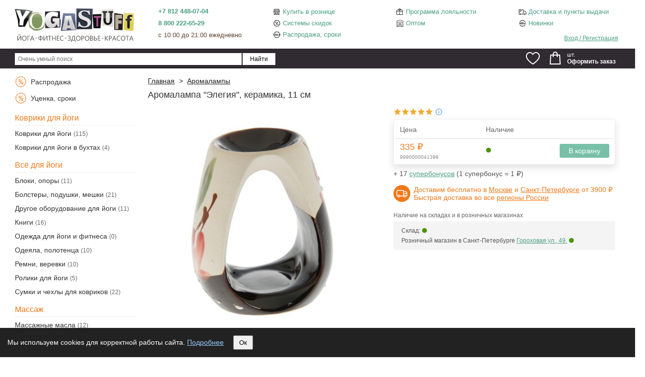

--- FILE ---
content_type: text/html; charset=utf-8
request_url: https://yogastuff.ru/aromalampy/10327-aromalampa-ellegija-keramika-11-sm-.html
body_size: 31517
content:
<!DOCTYPE html PUBLIC "-//W3C//DTD XHTML 1.1//EN" "http://www.w3.org/TR/xhtml11/DTD/xhtml11.dtd">
<html xmlns="http://www.w3.org/1999/xhtml" xml:lang="ru">
	<head>
	
		<title>Аромалампа  Элегия , керамика, 11 см</title>
		<meta property="og:title" content="Аромалампа  Элегия , керамика, 11 см" />
		<meta name="viewport" content="width=device-width, initial-scale=1.0, user-scalable=no">
		<meta name="description" content="Необычная аромалампа Элегия станет стильным украшением интерьера." />
		<meta http-equiv="Content-Type" content="application/xhtml+xml; charset=utf-8" />
		<meta name="robots" content="index,follow" />
		<link rel="icon" type="image/vnd.microsoft.icon" href="/favicon.ico" />
	<link rel="canonical" href="https://yogastuff.ru/aromalampy/10327-aromalampa-ellegija-keramika-11-sm-.html" />
			
		<link href="/css/jquery.fancybox.min.css" rel="stylesheet" type="text/css" media="screen" />
		<link href="/themes/yogastuff/css/globalyoga.css?ver=24" rel="stylesheet" type="text/css" media="all" />
	
<script type="text/javascript">
	var baseDir = 'https://yogastuff.ru/';
	var static_token = '422a82e277039bab97e80387398acfe7';
	var token = 'b0f1beb41656b3690ba8a842da8933ba';
	var priceDisplayPrecision = 0;
</script>

<script type="text/javascript" src="https://yogastuff.ru/js/jquery/3.5.1/jquery.min.js"></script> 
<script type="text/javascript" src="https://yogastuff.ru/js/isInViewport.min.js"></script>
<script type="text/javascript" src="https://yogastuff.ru/js/jquery/jquery.cookie.js?v=2"></script>   
<script type="text/javascript" src="https://yogastuff.ru/js/inf-scr.min.js"></script>
<script type="text/javascript" src="/modules/blockcart/ajax-cart.js?v=12"></script>
<script type="text/javascript" src="https://yogastuff.ru/js/jquery/toolsandgeo.js?v=31"></script>
<script type="text/javascript" src="/modules/blockwishlist/js/ajax-wishlist.js?v=8"></script>
<script type="text/javascript">
window.dataLayer = window.dataLayer || [];
</script>
      
		<script type="text/javascript" src="/js/jquery/jquery.fancybox.min.js"></script>
	
        <script type="text/javascript">
            var dariquePath = "/modules/darique/";
        </script>
		
<script type="text/javascript">
 var _oneall = _oneall || [];
 _oneall.push(['social_login', 'set_callback_uri', window.location.href]);
 _oneall.push(['social_login', 'set_providers', ['facebook', 'google', 'instagram', 'odnoklassniki', 'twitter', 'vkontakte']]);
 _oneall.push(['social_login', 'set_custom_css_uri', 'https://secure.oneallcdn.com/css/api/themes/beveled_w35_h35_wc_v1.css']);
 _oneall.push(['social_login', 'set_grid_sizes', [7,]]);
 _oneall.push(['social_login', 'do_render_ui', 'oa_social_login']);
</script>			
	

	


<noscript><img src="https://vk.com/rtrg?p=VK-RTRG-461032-5VWol" style="position:fixed; left:-999px;" alt=""/></noscript>

</head>
<body id="product">
    <a id="move_up" href="#"></a>  
			<noscript><ul><li>Для корректной работы магазина требуется JavaScript. Пожалуйста включите поддержку JavaScript в вашем браузере.</li></ul></noscript>
		
<script type="application/ld+json">
{	
  "@context": "http://schema.org",
  "@type": "Organization",
  "url": "https://yogastuff.ru",
  "logo": "https://yogastuff.ru/img/logo.jpg"
}	
</script>			
		
<div id="page">

<div class="header1">
	<div id="header">		  
		<div class="linetwo">
		<div id="logo">
			<a href="https://yogastuff.ru/" title="YOGASTUFF.RU"><img src="https://yogastuff.ru/img/logoyoga.svg" alt="YOGASTUFF.RU" /></a>
		</div>
		
		<div class="topcity" >
	
			<div id="user-city">
			<p><span class="mm"><strong><a href="tel:+78124480704">+7 812 448-07-04</a></strong></span></p>
			<p><span class="mm"><strong><a href="tel:88002226529">8 800 222-65-29</a></strong></span></p>
			<p><span class="chas"> c 10:00 до 21:00 ежедневно</span></p>
			</div>
			</div>

		


		<div class ="topm">	
			<ul>
				<li><img alt="Розничный магазин" src="[data-uri]"/> <a class="mm"  href="https://yogastuff.ru/roznica.php">Купить в рознице</a> </li>
				
				
				<li><img alt="Программа лояльности" src="[data-uri]"/> <a class="mm"  href="https://yogastuff.ru/content/25-">Программа лояльности</a>  </li>		

							
				<li><img alt="Доставка и пункты выдачи" src="[data-uri]"/> <a class="mm"  href="https://yogastuff.ru/delivery-new.php">Доставка и пункты выдачи</a></li>
				<li><img alt="Системы скидок" src="[data-uri]"/> <a class="mm" href="https://yogastuff.ru/content/4-podarki-skidki">Системы скидок</a></li>	

				<li>
				<img alt="Оптом" src="[data-uri]"/>
				<a class="mm" href="https://yogastuff.ru/yogatovary-optom.php">Оптом</a></li>


				<li><img alt="Новинки" src="[data-uri]"/> <a class="mm" href="https://yogastuff.ru/new-products.php">Новинки</a></li>					
			<li><img alt="Распродажа, сроки" src="[data-uri]"/> <a class="mm" href="https://yogastuff.ru/prices-drop.php">Распродажа, сроки</a></li>	

			</ul> 	
		</div>		


			<div id="header_user" style="display:none">
				<ul id="header_nav">
					<li id="header_user_info">
												
							<p>&nbsp;</p>
							<a href="https://yogastuff.ru/my-account.php">Вход / Регистрация</a>
											</li>
				</ul>
			</div> 	

		 </div>	
		<div class="linetest" id = "fixedmobile">
			<div class="lineone">
	
				<div class="stop">
				<a id="btn" href="javascript:void(0);"><img id="btnimg" alt="Каталог" src="[data-uri]"/></a><span class="menu_mob">Каталог</span>
				</div> 
					<div class="stop3">
					<a href="javascript: show_hide('search_block_top')"><img alt="Поиск" src="[data-uri]"/></a>
					<span class="menu_mob">Поиск</span>
					</div> 				
				

				<div class="header_top">

				<div id="logomobile">
					<a href="https://yogastuff.ru/" title="YOGASTUFF.RU"><img src="https://yogastuff.ru/img/logoyogawhite.svg" alt="YOGASTUFF.RU" /></a>
				</div>

					<div class="stop3">
					<a href="https://yogastuff.ru/my-account.php">
					 
						<img alt="Аккаунт" src="[data-uri]"/></a>
										<span class="menu_mob">Аккаунт</span>
					</div> 

						
					<div id="wishlist_block" class="stop2">

						<a href="https://yogastuff.ru/modules/blockwishlist/mywishlist.php"><img alt="Избранное" src="[data-uri]"/></a>
						
											
						<p class="menu_mob">Избранное</p>
					</div>
						
					<div id="cart_block" class="block exclusive stop2">	
						<div class="cartH4">		
								<a class = "cart_mobile" href="https://yogastuff.ru/order.php"><img alt="Корзина" src="[data-uri]"/></a> 
								<p class="menu_mob">Корзина</p>
						
							<a href="https://yogastuff.ru/order.php" class="exclcart" title="Оформить заказ" >Оформить заказ</a>
						</div> 					
						<div class="block_content">
							<div id="cart_block_summary" class="expanded">
								<span class="ajax_cart_quantity"></span>
								<span class="ajax_cart_product_txt">шт.</span>
								<span class="ajax_cart_total"></span>
								<span class="ajax_cart_no_product">Нет товаров</span>  							
							</div>
						</div> 
					</div> 
				
				</div>
			</div>								
			<div id="search_block_top" style="display:none">		
				<form method="get" action="https://yogastuff.ru/search.php" id="searchbox">				
					<p>
					<input  type="text" id="search_query" name="search_query" value="" placeholder="Очень умный поиск"/>
					<input type="submit"  class="buttonStyle" value="Найти" />
					</p>	
				</form>
			</div> 	
		</div>		
	</div>
</div>
<div class="header2" id="fixed">
</div>

<div class="maincontent">
	<div id="left_column" class="column">
		<script type="text/javascript" src="https://yogastuff.ru/themes/yogastuff/js/tools/treeManagement.js"></script>
<div id="categories_block_left" class="block">

	<div class="block_content">

		<div class = "m_skidki catalog" style="display:block">  
		<ul class="tree dynamized">  

			<li class="last">
				<a href="https://yogastuff.ru/prices-drop.php">
				<img class="categoryimg" alt="Распродажа" src="[data-uri]"/>
				Распродажа</a>	
			</li>

		<li class="last">
				<a href="https://yogastuff.ru/prices-drop_srok.php">
				<img class="categoryimg" alt="Уценка, сроки" src="[data-uri]"/>
				Уценка, сроки</a>	
			</li>			
		</ul>
	</div>
		
		<div class = "cat_mobile" id="mats">Коврики для йоги</div>
	<div class = "mats catalog" style="display:block">
	
	<ul class="tree dhtml"> 
				<li>
	<a href="https://yogastuff.ru/2-yoga-mats"  title="Коврики для йоги">Коврики для йоги</a>
    <div>(115)</div>
	</li>   
				<li>
	<a href="https://yogastuff.ru/25-kovriki-v-buxtax"  title="Коврики для йоги в бухтах">Коврики для йоги в бухтах</a>
    <div>(4)</div>
	</li>   
			</ul>
	</div>	
		<div class = "cat_mobile" id="yoga">Всё для йоги</div>
	<div class = "yoga catalog" style="display:block">
	
	<ul class="tree dhtml"> 
				<li>
	<a href="https://yogastuff.ru/89-bloki"  title="Блоки, опоры">Блоки, опоры</a>
    <div>(11)</div>
	</li>   
				<li>
	<a href="https://yogastuff.ru/90-bolstery-podushki-meshki"  title="Болстеры, подушки, мешки">Болстеры, подушки, мешки</a>
    <div>(21)</div>
	</li>   
				<li>
	<a href="https://yogastuff.ru/93-drugoe-oborudovanie"  title="Другое оборудование для йоги">Другое оборудование для йоги</a>
    <div>(11)</div>
	</li>   
				<li>
	<a href="https://yogastuff.ru/7-literatura-po-joge"  title="Книги">Книги</a>
    <div>(16)</div>
	</li>   
				<li>
	<a href="https://yogastuff.ru/5-odezhda-yoga"  title="Одежда для йоги и фитнеса">Одежда для йоги и фитнеса</a>
    <div>(0)</div>
	</li>   
				<li>
	<a href="https://yogastuff.ru/92-odejala-polotentsa"  title="Одеяла, полотенца">Одеяла, полотенца</a>
    <div>(10)</div>
	</li>   
				<li>
	<a href="https://yogastuff.ru/91-remni-verevki"  title="Ремни, веревки">Ремни, веревки</a>
    <div>(10)</div>
	</li>   
				<li>
	<a href="https://yogastuff.ru/94-roliki-dlja-jogi"  title="Ролики для йоги">Ролики для йоги</a>
    <div>(5)</div>
	</li>   
				<li>
	<a href="https://yogastuff.ru/3-yoga-mat-bags"  title="Сумки и чехлы для ковриков">Сумки и чехлы для ковриков</a>
    <div>(22)</div>
	</li>   
			</ul>
	</div>	
		<div class = "cat_mobile" id="massage">Массаж</div>
	<div class = "massage catalog" style="display:block">
	
	<ul class="tree dhtml"> 
				<li>
	<a href="https://yogastuff.ru/114-massazhnye-masla"  title="Массажные масла">Массажные масла</a>
    <div>(12)</div>
	</li>   
				<li>
	<a href="https://yogastuff.ru/16-prisposobleniya-dlya-massaja"  title="Приспособления для массажа">Приспособления для массажа</a>
    <div>(3)</div>
	</li>   
			</ul>
	</div>	
		<div class = "cat_mobile" id="fitnes">Фитнес</div>
	<div class = "fitnes catalog" style="display:block">
	
	<ul class="tree dhtml"> 
				<li>
	<a href="https://yogastuff.ru/101-butylki-dlja-vody"  title="Бутылки для воды, шейкеры">Бутылки для воды, шейкеры</a>
    <div>(3)</div>
	</li>   
				<li>
	<a href="https://yogastuff.ru/83-inventar-dlja-fitnesa"  title="Инвентарь для фитнеса">Инвентарь для фитнеса</a>
    <div>(10)</div>
	</li>   
			</ul>
	</div>	
		<div class = "cat_mobile" id="aur">Аюрведа</div>
	<div class = "aur catalog" style="display:block">
	
	<ul class="tree dhtml"> 
				<li>
	<a href="https://yogastuff.ru/119-ajurvedicheskie-sredstva"  title="Аюрведические средства">Аюрведические средства</a>
    <div>(65)</div>
				<ul>
											<li>
	<a href="https://yogastuff.ru/121-dlja-priema-vnutr"  title="Для приема внутрь">Для приема внутрь</a>
    <div>(60)</div>
	</li>														<li>
	<a href="https://yogastuff.ru/120-kosmeticheskie-sredstva"  title="Косметические средства">Косметические средства</a>
    <div>(7)</div>
	</li>							</ul>
	</li>   
				<li>
	<a href="https://yogastuff.ru/8-ajurveda-i-gigiena"  title="Чаванпраш">Чаванпраш</a>
    <div>(4)</div>
	</li>   
			</ul>
	</div>	
		<div class = "cat_mobile" id="pit">Продукты, суперфуды</div>
	<div class = "pit catalog" style="display:block">
	
	<ul class="tree dhtml"> 
				<li>
	<a href="https://yogastuff.ru/48-eda-spetsii"  title="Еда, специи, масла">Еда, специи, масла</a>
    <div>(14)</div>
	</li>   
				<li>
	<a href="https://yogastuff.ru/76-pripravy-spetsii"  title="Приправы, специи">Приправы, специи</a>
    <div>(6)</div>
	</li>   
				<li>
	<a href="https://yogastuff.ru/43-joga-chaj"  title="Чай, чайные напитки">Чай, чайные напитки</a>
    <div>(2)</div>
	</li>   
				<li>
	<a href="https://yogastuff.ru/81-siropy-sladosti"  title="Шоколад, сиропы, сладости">Шоколад, сиропы, сладости</a>
    <div>(3)</div>
	</li>   
			</ul>
	</div>	
		<div class = "cat_mobile" id="kras">Красота и гигиена</div>
	<div class = "kras catalog" style="display:block">
	
	<ul class="tree dhtml"> 
				<li>
	<a href="https://yogastuff.ru/54-gigiena-polosti-rta"  title="Гигиена полости рта">Гигиена полости рта</a>
    <div>(26)</div>
				<ul>
											<li>
	<a href="https://yogastuff.ru/113-zubnye-pasty-i-poroshki"  title="Зубные пасты, порошки, щетки">Зубные пасты, порошки, щетки</a>
    <div>(20)</div>
	</li>														<li>
	<a href="https://yogastuff.ru/62-neti-poty-i-jazykochistki"  title="Нети-поты и языкочистки">Нети-поты и языкочистки</a>
    <div>(2)</div>
	</li>							</ul>
	</li>   
				<li>
	<a href="https://yogastuff.ru/88-duxi"  title="Духи">Духи</a>
    <div>(1)</div>
	</li>   
				<li>
	<a href="https://yogastuff.ru/111-uxod-za-volosami"  title="Уход за волосами">Уход за волосами</a>
    <div>(65)</div>
				<ul>
											<li>
	<a href="https://yogastuff.ru/68-konditsionery-dlja-volos"  title="Кондиционеры для волос">Кондиционеры для волос</a>
    <div>(2)</div>
	</li>														<li>
	<a href="https://yogastuff.ru/64-xna-kraski-dlja-volos"  title="Краски для волос, хна">Краски для волос, хна</a>
    <div>(49)</div>
	</li>														<li>
	<a href="https://yogastuff.ru/59-masla"  title="Масла и маски для волос">Масла и маски для волос</a>
    <div>(6)</div>
	</li>														<li>
	<a href="https://yogastuff.ru/67-shampuni-dlja-volos"  title="Шампуни">Шампуни</a>
    <div>(10)</div>
	</li>							</ul>
	</li>   
				<li>
	<a href="https://yogastuff.ru/44-uhod-za-licom"  title="Уход за лицом">Уход за лицом</a>
    <div>(42)</div>
				<ul>
											<li>
	<a href="https://yogastuff.ru/52-geli-dlja-umyvanija-toniki"  title="Гели для умывания, тоники">Гели для умывания, тоники</a>
    <div>(3)</div>
	</li>														<li>
	<a href="https://yogastuff.ru/55-krema-dlja-litsa-litso-glaza-"  title="Кремы для лица">Кремы для лица</a>
    <div>(16)</div>
	</li>														<li>
	<a href="https://yogastuff.ru/57-maski-dlja-litsa"  title="Маски для лица">Маски для лица</a>
    <div>(1)</div>
	</li>														<li>
	<a href="https://yogastuff.ru/115-uxod-za-gubami"  title="Уход за губами">Уход за губами</a>
    <div>(2)</div>
	</li>														<li>
	<a href="https://yogastuff.ru/66-tsvetochnye-vody"  title="Цветочные воды, гидролаты">Цветочные воды, гидролаты</a>
    <div>(20)</div>
	</li>							</ul>
	</li>   
				<li>
	<a href="https://yogastuff.ru/112-uxod-za-telom"  title="Уход за телом">Уход за телом</a>
    <div>(48)</div>
				<ul>
											<li>
	<a href="https://yogastuff.ru/51-geli-dlja-dusha"  title="Гели для душа">Гели для душа</a>
    <div>(3)</div>
	</li>														<li>
	<a href="https://yogastuff.ru/53-dezodoranty"  title="Дезодоранты">Дезодоранты</a>
    <div>(12)</div>
	</li>														<li>
	<a href="https://yogastuff.ru/116-kremy-dlja-nog"  title="Кремы для ног">Кремы для ног</a>
    <div>(2)</div>
	</li>														<li>
	<a href="https://yogastuff.ru/56-krema-dlja-ruk-nogtei"  title="Кремы для рук и ногтей">Кремы для рук и ногтей</a>
    <div>(6)</div>
	</li>														<li>
	<a href="https://yogastuff.ru/117-kremy-i-losjony-dlja-tela"  title="Кремы и лосьоны для тела">Кремы и лосьоны для тела</a>
    <div>(13)</div>
	</li>														<li>
	<a href="https://yogastuff.ru/60-masla-massazhnye-dlja-kozhi-dlja-volos"  title="Масла для тела, массажные">Масла для тела, массажные</a>
    <div>(7)</div>
	</li>														<li>
	<a href="https://yogastuff.ru/61-mylo-mojuschie-poroshki"  title="Мыло, моющие порошки">Мыло, моющие порошки</a>
    <div>(10)</div>
	</li>														<li>
	<a href="https://yogastuff.ru/118-skraby-pilingi-dlja-tela"  title="Скрабы, пилинги для тела">Скрабы, пилинги для тела</a>
    <div>(1)</div>
	</li>							</ul>
	</li>   
			</ul>
	</div>	
		<div class = "cat_mobile" id="dom">Товары для дома</div>
	<div class = "dom catalog" style="display:block">
	
	<ul class="tree dhtml"> 
				<li>
	<a href="https://yogastuff.ru/80-aromalampy" class="selected" title="Аромалампы">Аромалампы</a>
    <div>(2)</div>
	</li>   
				<li>
	<a href="https://yogastuff.ru/13-9-blagovonija"  title="Благовония">Благовония</a>
    <div>(120)</div>
	</li>   
				<li>
	<a href="https://yogastuff.ru/45-podstavki-pod-blagovonija"  title="Подставки под благовония">Подставки под благовония</a>
    <div>(46)</div>
	</li>   
				<li>
	<a href="https://yogastuff.ru/40-pojuschie-chashi-kolokola"  title="Поющие чаши, резонаторы">Поющие чаши, резонаторы</a>
    <div>(40)</div>
	</li>   
				<li>
	<a href="https://yogastuff.ru/122-svechi"  title="Свечи">Свечи</a>
    <div>(12)</div>
	</li>   
				<li>
	<a href="https://yogastuff.ru/26-suveniry-ritualy"  title="Сувениры, чётки">Сувениры, чётки</a>
    <div>(78)</div>
	</li>   
				<li>
	<a href="https://yogastuff.ru/79-efirnye-masla"  title="Эфирные масла">Эфирные масла</a>
    <div>(20)</div>
	</li>   
			</ul>
	</div>	
		<div class = "cat_mobile" id="anti">Антисептики, маски</div>
	<div class = "anti catalog" style="display:block">
	
	<ul class="tree dhtml"> 
			</ul>
	</div>	
		
	

	
	 
	<div class = "cat_mobile menu" id="m_dost">Информация</div>
	<div class = "m_dost catalog" style="display:block">

	<ul class="tree dynamized">
			<li>
				<a href="https://yogastuff.ru/roznica.php">
				<img class="categoryimg" alt="Розничный магазин" src="[data-uri]"/>
				Розничный магазин</a>	
			</li>
			<li>
				<a href="https://yogastuff.ru/delivery-new.php">
				<img class="categoryimg" alt="Доставка и пункты выдачи" src="[data-uri]"/>
				Доставка и пункты выдачи</a>	
			</li>
			<li>
				<a href="https://yogastuff.ru/content/5-payment">
				<img class="categoryimg" alt="Оплата" src="[data-uri]"/>
				Оплата</a>	
			</li>		
	</ul>
 

	</div>	 

</div>
</div><div id="new-products_block_right" class="block products_block">
    <h4>Новые поступления</h4>
    <div class="block_content">
            <ul> <p style="font-size:10px; color:#999999;" >Добавлено 28.12.2025</p>		
<table width="100%" border="0" style="border-bottom:1px solid #eee"> 

<tr>
    <td width="80px"><a href="https://yogastuff.ru/suveniry-ritualy/15093-figurka-polistoun-chernyj-slon-v-zolotoj-bogatoj-popone-14x6x12-6-sm.html" title="Фигурка полистоун &laquo;Чёрный слон в золотой богатой попоне&raquo;, 14х6х12.6 см"><img height="80px" width="80px" src="/15093-32491-medium/figurka-polistoun-chernyj-slon-v-zolotoj-bogatoj-popone-14x6x12-6-sm.jpg" alt="Фигурка полистоун &laquo;Чёрный слон в золотой богатой попоне&raquo;, 14х6х12.6 см" /></a></td>
    
    <td style="vertical-align:top">
		<li class="first_item"><a href="https://yogastuff.ru/suveniry-ritualy/15093-figurka-polistoun-chernyj-slon-v-zolotoj-bogatoj-popone-14x6x12-6-sm.html" title="Фигурка полистоун &laquo;Чёрный слон в золотой богатой попоне&raquo;, 14х6х12.6 см" class="title">Фигурка полистоун &laquo;Чёрный слон в золотой богатой попоне&raquo;, 14х6х12.6 см</a>
			   
			<p class="price_container"><span class="price">780 ₽</span></p>					</li>	
	</td>
</tr>
</table>
     <p style="font-size:10px; color:#999999;" >Добавлено 28.12.2025</p>		
<table width="100%" border="0" style="border-bottom:1px solid #eee"> 

<tr>
    <td width="80px"><a href="https://yogastuff.ru/suveniry-ritualy/15092-figurka-gips-slon-indijskij-bolshoj-14x12x12-sm-chernyj.html" title="Фигурка гипс &laquo;Слон индийский большой&raquo;, 14х12х12 см, черный"><img height="80px" width="80px" src="/15092-32490-medium/figurka-gips-slon-indijskij-bolshoj-14x12x12-sm-chernyj.jpg" alt="Фигурка гипс &laquo;Слон индийский большой&raquo;, 14х12х12 см, черный" /></a></td>
    
    <td style="vertical-align:top">
		<li class="item"><a href="https://yogastuff.ru/suveniry-ritualy/15092-figurka-gips-slon-indijskij-bolshoj-14x12x12-sm-chernyj.html" title="Фигурка гипс &laquo;Слон индийский большой&raquo;, 14х12х12 см, черный" class="title">Фигурка гипс &laquo;Слон индийский большой&raquo;, 14х12х12 см, черный</a>
			   
			<p class="price_container"><span class="price">750 ₽</span></p>					</li>	
	</td>
</tr>
</table>
     <p style="font-size:10px; color:#999999;" >Добавлено 28.12.2025</p>		
<table width="100%" border="0" style="border-bottom:1px solid #eee"> 

<tr>
    <td width="80px"><a href="https://yogastuff.ru/suveniry-ritualy/15091-podsvechnik-na-1-svechu-tsvetok-lotos-gips-perlamutr-8x8x4-sm.html" title="Подсвечник на 1 свечу &laquo;Цветок Лотос&raquo;, гипс, перламутр, 8х8х4 см"><img height="80px" width="80px" src="/15091-32489-medium/podsvechnik-na-1-svechu-tsvetok-lotos-gips-perlamutr-8x8x4-sm.jpg" alt="Подсвечник на 1 свечу &laquo;Цветок Лотос&raquo;, гипс, перламутр, 8х8х4 см" /></a></td>
    
    <td style="vertical-align:top">
		<li class="item"><a href="https://yogastuff.ru/suveniry-ritualy/15091-podsvechnik-na-1-svechu-tsvetok-lotos-gips-perlamutr-8x8x4-sm.html" title="Подсвечник на 1 свечу &laquo;Цветок Лотос&raquo;, гипс, перламутр, 8х8х4 см" class="title">Подсвечник на 1 свечу &laquo;Цветок Лотос&raquo;, гипс, перламутр, 8х8х4 см</a>
			   
			<p class="price_container"><span class="price">295 ₽</span></p>					</li>	
	</td>
</tr>
</table>
     <p style="font-size:10px; color:#999999;" >Добавлено 28.12.2025</p>		
<table width="100%" border="0" style="border-bottom:1px solid #eee"> 

<tr>
    <td width="80px"><a href="https://yogastuff.ru/suveniry-ritualy/15090-nabor-figurok-polistoun-dva-slonika-pod-derevo-v-serebristoj-popone-2-sht-11x8x3-2-sm.html" title="Набор фигурок полистоун &laquo;Два слоника под дерево в серебристой попоне&raquo;, 2 шт, 11х8х3.2 см"><img height="80px" width="80px" src="/15090-32488-medium/nabor-figurok-polistoun-dva-slonika-pod-derevo-v-serebristoj-popone-2-sht-11x8x3-2-sm.jpg" alt="Набор фигурок полистоун &laquo;Два слоника под дерево в серебристой попоне&raquo;, 2 шт, 11х8х3.2 см" /></a></td>
    
    <td style="vertical-align:top">
		<li class="item"><a href="https://yogastuff.ru/suveniry-ritualy/15090-nabor-figurok-polistoun-dva-slonika-pod-derevo-v-serebristoj-popone-2-sht-11x8x3-2-sm.html" title="Набор фигурок полистоун &laquo;Два слоника под дерево в серебристой попоне&raquo;, 2 шт, 11х8х3.2 см" class="title">Набор фигурок полистоун &laquo;Два слоника под дерево в серебристой попоне&raquo;, 2 шт, 11х8х3.2 см</a>
			   
			<p class="price_container"><span class="price">570 ₽</span></p>					</li>	
	</td>
</tr>
</table>
     <p style="font-size:10px; color:#999999;" >Добавлено 28.12.2025</p>		
<table width="100%" border="0" style="border-bottom:1px solid #eee"> 

<tr>
    <td width="80px"><a href="https://yogastuff.ru/suveniry-ritualy/15089-nabor-kolokolchikov-budda-i-karp-2-sht-metall-vysota-4-8-sm-diametr-6-sm.html" title="Набор колокольчиков &laquo;Будда и карп&raquo;, 2 шт, металл, высота - 4.8 см, диаметр - 6 см"><img height="80px" width="80px" src="/15089-32487-medium/nabor-kolokolchikov-budda-i-karp-2-sht-metall-vysota-4-8-sm-diametr-6-sm.jpg" alt="Набор колокольчиков &laquo;Будда и карп&raquo;, 2 шт, металл, высота - 4.8 см, диаметр - 6 см" /></a></td>
    
    <td style="vertical-align:top">
		<li class="last_item"><a href="https://yogastuff.ru/suveniry-ritualy/15089-nabor-kolokolchikov-budda-i-karp-2-sht-metall-vysota-4-8-sm-diametr-6-sm.html" title="Набор колокольчиков &laquo;Будда и карп&raquo;, 2 шт, металл, высота - 4.8 см, диаметр - 6 см" class="title">Набор колокольчиков &laquo;Будда и карп&raquo;, 2 шт, металл, высота - 4.8 см, диаметр - 6 см</a>
			   
			<p class="price_container"><span class="price">760 ₽</span></p>					</li>	
	</td>
</tr>
</table>
             </ul> 
<br />
        <p><a href="https://yogastuff.ru/new-products.php" title="Все новинки" class="button_large">Все новинки</a></p>
        </div>
</div><!-- MODULE recentorders -->
<div id="recentorders" class="block inbox_block" style="height:450px;">
<h4>Последние покупки</h4>
	<div class="block_content" id="sidebar">
	<ul class="spy">


	
	<li style="
		line-height: 140%;
		width: 100%;
		overflow: hidden;
		padding:0">
		<p><strong>19 января 2026, 09:10</strong></p>
	<p><a href="https://yogastuff.ru/yoga-mats/9377-yogamat-rishikesh-travel.html">Коврик для йоги Yogastuff Rishkesh travel 183х60x0.2 см: Серый</a></p>
	<p>Санкт-Петербург</p>
	</li>

	
	<li style="
		line-height: 140%;
		width: 100%;
		overflow: hidden;
		padding:0">
		<p><strong>19 января 2026, 09:55</strong></p>
	<p><a href="https://yogastuff.ru/yoga-mats/626-yogamat-rishikesh.html">Коврик для йоги Yogastuff Rishikesh 183x80x0.45 см: Синий</a></p>
	<p>Санкт-Петербург</p>
	</li>

	
	<li style="
		line-height: 140%;
		width: 100%;
		overflow: hidden;
		padding:0">
		<p><strong>19 января 2026, 11:25</strong></p>
	<p><a href="https://yogastuff.ru/yoga-mats/13983-kovrik-dlja-jogi-tpe-.html">Коврик для йоги и фитнеса Yogastuff TPE двухцветный...</a></p>
	<p>Санкт-Петербург</p>
	</li>

	
	<li style="
		line-height: 140%;
		width: 100%;
		overflow: hidden;
		padding:0">
		<p><strong>19 января 2026, 11:56</strong></p>
	<p><a href="https://yogastuff.ru/yoga-mats/9377-yogamat-rishikesh-travel.html">Коврик для йоги Yogastuff Rishkesh travel 183х60x0.2 см: Серый</a></p>
	<p>Санкт-Петербург</p>
	</li>

	
	<li style="
		line-height: 140%;
		width: 100%;
		overflow: hidden;
		padding:0">
		<p><strong>19 января 2026, 13:00</strong></p>
	<p><a href="https://yogastuff.ru/yoga-mats/11-yogamat-rishikesh.html">Коврик для йоги Yogastuff Rishikesh 183x60х0.45 см: Серый</a></p>
	<p>Санкт-Петербург</p>
	</li>

	
	<li style="
		line-height: 140%;
		width: 100%;
		overflow: hidden;
		padding:0">
		<p><strong>19 января 2026, 13:33</strong></p>
	<p><a href="https://yogastuff.ru/yoga-mats/638-yogamat-rishikesh.html">Коврик для йоги Yogastuff Rishikesh 200х60х0.45 см  - Цвет :...</a></p>
	<p>Краснодарский край</p>
	</li>

	
	<li style="
		line-height: 140%;
		width: 100%;
		overflow: hidden;
		padding:0">
		<p><strong>19 января 2026, 16:36</strong></p>
	<p><a href="https://yogastuff.ru/yoga-mats/11-yogamat-rishikesh.html">Коврик для йоги Yogastuff Rishikesh 183x60х0.45 см: Синий</a></p>
	<p>Санкт-Петербург</p>
	</li>

	
	<li style="
		line-height: 140%;
		width: 100%;
		overflow: hidden;
		padding:0">
		<p><strong>19 января 2026, 17:15</strong></p>
	<p><a href="https://yogastuff.ru/yoga-mats/13983-kovrik-dlja-jogi-tpe-.html">Коврик для йоги и фитнеса Yogastuff TPE двухцветный...</a></p>
	<p>Санкт-Петербург</p>
	</li>

	
	<li style="
		line-height: 140%;
		width: 100%;
		overflow: hidden;
		padding:0">
		<p><strong>19 января 2026, 21:32</strong></p>
	<p><a href="https://yogastuff.ru/yoga-mats/2300-yogamat-rishikesh-175.html">Коврик для йоги Yogastuff Rishikesh 175х60х0.45 см: Синий</a></p>
	<p>Санкт-Петербург</p>
	</li>

	
	<li style="
		line-height: 140%;
		width: 100%;
		overflow: hidden;
		padding:0">
		<p><strong>20 января 2026, 08:56</strong></p>
	<p><a href="https://yogastuff.ru/odejala-polotentsa/13991-iyogasport-polotentse-dlja-jogi.html">Полотенце для йоги iyogasports 183x61 см, коричневый</a></p>
	<p>Санкт-Петербург</p>
	</li>

		</ul>

	
	<script>
	$(document).ready(function(){
		$('ul.spy').simpleSpy('6','4000');
		$('ul.spy li').reverseOrder(); 	
	});

	(function ($) {
	$.fn.reverseOrder = function() {
		return this.each(function() {
			$(this).prependTo( $(this).parent() );
		});
	};
	  
	$.fn.simpleSpy = function (limit, interval) {
		limit = limit || 4;
		interval = interval || 4000;
		
		return this.each(function () {

			var $list = $(this),
				items = [], // uninitialised
				currentItem = limit,
				total = 0, // initialise later on
				start = 0,//when the effect first starts
				startdelay = 4000;
				height = $list.find('> li:first').height();
				
			// capture the cache
			$list.find('> li').each(function () {
				items.push('<li>' + $(this).html() + '</li>');
			});
			
			total = items.length;
			
			$list.wrap('<div class="spyWrapper" />').parent().css({ });

			$list.find('> li').filter(':gt(' + (limit - 1) + ')').remove();

			// 2. effect        
			function spy() {
				// insert a new item with opacity and height of zero
				var $insert = $(items[currentItem]).css({
					height : 0,
					opacity : 0,
					display : 'block'
				}).prependTo($list);
							
				// fade the LAST item out
				$list.find('> li:last').animate({ opacity : 0}, 1000, function () {
					 $insert.animate({ height : height }, 1000).animate({ opacity : 1 }, 1000);
					$(this).remove();
				});
				
				currentItem++;
				if (currentItem >= total) {
					currentItem = 0;
				}
				
				setTimeout(spy, interval)
			}
			
			if (start < 1) {
				   setTimeout(spy,startdelay);
					start++;
				} else {
				spy();
				}
			
		});
	};
		
	})(jQuery);
	</script>
	


	<br />
	</div>
</div>
	</div>
	<div id="center_column">		
<script type="text/javascript">
// <![CDATA[
	ThickboxI18nImage = 'Изображение';
	ThickboxI18nOf = 'из';
	ThickboxI18nClose = 'Закрыть';
	ThickboxI18nOrEscKey = 'или нажмите Esc';
	ThickboxI18nNext = 'Вперед >';
	ThickboxI18nPrev = '< Назад';
	tb_pathToImage = 'https://yogastuff.ru/img/loadingAnimation.gif';
//]]>
</script>
<script type="text/javascript">

window.dataLayer.push({
    'ecommerce': {
        'detail': {
            'products': [
                {
                    'id': '10327',
                    'name' : 'Аромалампа &quot;Элегия&quot;, керамика, 11 см',
                    'price': 335.00
       }
            ]
        }
    }
});

</script>
<script type="text/javascript">

// <![CDATA[

// internal settings
var currencySign = '₽';
var currencyRate = '1';
var currencyFormat = '2';
var currencyBlank = '1';
var taxRate = 0;
var jqZoomEnabled = false;

//JS Hook
var oosHookJsCodeFunctions = new Array();

// Parameters
var id_product = '10327';
var coord = '';
var adres = '';
var productHasAttributes = false;
var quantitiesDisplayAllowed = true;
var quantityAvailable = 1;
var allowBuyWhenOutOfStock = false;
var availableNowValue = '';
var availableLaterValue = '';
var productPriceWithoutReduction = 335.000000;
var reduction_percent = 0;
var reduction_price = 0;
var reduction_from = '2020-04-19 00:00:00';
var reduction_to = '2020-04-19 00:00:00';
var group_reduction = '1';
var default_eco_tax = 0.00;
var currentDate = '2026-01-20 10:00:00';
var maxQuantityToAllowDisplayOfLastQuantityMessage = 0;
var noTaxForThisProduct = true;
var displayPrice = 0;

// Customizable field
var img_ps_dir = 'https://yogastuff.ru/img/';
var customizationFields = new Array();
	customizationFields[0] = new Array();
	customizationFields[0][0] = 'img0';
	customizationFields[0][1] = 0;

// Images
var img_prod_dir = 'https://yogastuff.ru/img/p/';
var combinationImages = new Array();

combinationImages[0] = new Array();
combinationImages[0][0] = 20102;

// Translations
var doesntExist = 'Такая модификация отсутствует. Пожалуйста, выберите другую.';
var doesntExistNoMore = 'Этого товара нет на складе.';
var doesntExistNoMoreBut = 'Попробуйте выбрать другой цвет, размер или другие возможные характеристики.';
var uploading_in_progress = 'Пожалуйста подождите...';
var fieldRequired = 'Пожалуйста, заполните все обязательные поля';



//]]>

</script>


<script type="application/ld+json">

{
  "@context": "http://schema.org/",
  "@type": "Product",
  "name": "Аромалампа &quot;Элегия&quot;, керамика, 11 см",
  "image": "https://yogastuff.ru/10327-20102-large/aromalampa-ellegija-keramika-11-sm-.jpg",
  "description": "<p>Необычная аромалампа Элегия станет стильным украшением интерьера.</p>",
  "offers": {
    "@type": "Offer",
    "priceCurrency": "RUB",
    "price": "335",
    "priceValidUntil": "2020-11-05",
    "itemCondition": "http://schema.org/NewCondition",
    "availability": "http://schema.org/InStock",
    "seller": {
      "@type": "Organization",
      "name": "Yogastuff"
    }
  }
}
</script>
<script type="text/javascript">
$(document).ready(function() {
$("a.thickbox").attr('rel','group');
$("a.thickbox img").parent().fancybox();
});
</script>


<!-- Breadcrumb -->
<div class="breadcrumb">
	<a href="https://yogastuff.ru/" title="назад на Главная">Главная</a><span class="navigation-pipe">&gt;</span><span class="navigation_end"><a href="https://yogastuff.ru/80-aromalampy">Аромалампы</a></span></div>
<!-- /Breadcrumb -->
<div itemscope itemtype="https://schema.org/Product"  id="primary_block">
	<meta itemprop="name" content="Аромалампа &quot;Элегия&quot;, керамика, 11 см" />
	<h1>Аромалампа &quot;Элегия&quot;, керамика, 11 см</h1>
		<div id="pb-right-column"> 
	
	
	
		<div id="image-block" itemscope itemtype="http://schema.org/ImageObject">
					<img data-fancybox-trigger="gallery" src="/10327-20102-large/aromalampa-ellegija-keramika-11-sm-.jpg" title="Аромалампа &quot;Элегия&quot;, керамика, 11 см" alt="Аромалампа &quot;Элегия&quot;, керамика, 11 см" id="bigpic" itemprop="contentUrl"/>
				</div>
					<div id="views_block" class="hidden">	 
				<div id="thumbs_list">		
					<ul>
																				<li id="thumbnail_20102">
								<a data-fancybox="gallery" href="/10327-20102-thickbox/aromalampa-ellegija-keramika-11-sm-.jpg" rel="other-views" class="thickbox shown" title="Аромалампа &quot;Эллегия&quot;, керамика, 11 см.">
									<img id="thumb_20102" src="/10327-20102-medium/aromalampa-ellegija-keramika-11-sm-.jpg" alt="Аромалампа &quot;Эллегия&quot;, керамика, 11 см." height="80" width="80" />
								</a>
							</li>
											</ul>
				</div>       
			</div>
						<br />
	</div>
	
	<div id="pb-left-column" itemprop="offers" itemscope itemtype="https://schema.org/Offer">
					<meta itemprop="gtin13" content="9990000041398" />
					
					<div class="rating22" style="display:inline-block;">
						<div class="rating_prod2" style = "width:0px;">&nbsp;</div>
						<div class="rating_prod" style = "width:80px;">&nbsp;</div>			
					</div>
					<p class="rating_p" style="display:inline-block;margin:5px 0 3px 0;vertical-align:middle">	
						<img id="tt" alt="Tooltips" src="[data-uri]" title="Рейтинг продаж вычисляется автоматически исходя из количества продаж данного товара. Максимальный рейтинг - 5 звезд, минимальный - 0. У новых товаров может быть нулевой рейтинг, т.к. они ещё не набрали историю продаж.">
					</p>
				
									<div class="colprice">
				<meta itemprop="priceCurrency" content="RUB" />
				<meta itemprop="price" content="335" />
				<input type="hidden" name="tablecombz_cart" id="tablecombz_cart" value="1" />
				
				
				
				
		
				
				
				
				
				
				
				
				
				
				
				
				
				
				
				<table class="std" id="tb_product">
					<thead>	
						<tr>
																		
							<th class="item">Цена</th>
															<th colspan="2" class="item">Наличие</th>
															</tr>
					</thead>
					<tbody>
							
							<tr>													
																<td style="color: #F07818;">
									<p class="pr">335 ₽</p>	
																		
									<span style="font-size:10px; color:#888; font-weight:normal">9990000041398</span>				
								</td>
								<td style="color:#666666"> 
																			 
											<img style = "max-width:12px" alt="есть" src="[data-uri]"/>
																											</td>
								<td>
									 
										<div class="ajax_block_product">                          
											<a id="buy" rel="ajax_id_product_10327_0" class="add_to_cart ajax_add_to_cart_button" href="https://yogastuff.ru/cart.php?qty=1&id_product=10327&id_product_attribute=0&token=422a82e277039bab97e80387398acfe7&add=1" title="Купить">В корзину</a>
										</div>
									 
								</td>
							</tr>
																						
														
												
					</tbody>
				</table>
			</div>
			
							<link itemprop="availability" href="https://schema.org/InStock" />
				<div id="loyalty">
+ 17 <a target="_blank" href="https://yogastuff.ru/content/25-">супербонусов</a> <span>(1 супербонус = 1 &#8381;)</span>
</div>
						
			
	

				
									<div style="display:flex;align-items: center; margin-top:15px">
											
						<img style="background: #F07818;padding: 5px;border-radius: 18px;height:24px;width:24px" src="[data-uri]">
					
						
													<p style="font-size:14px; color:#F07818;margin:0 0 0 7px;">Доставим бесплатно в <a style="color:#F07818" href="https://yogastuff.ru/delivery-price.php?id_zone=9&city=%D0%9C%D0%BE%D1%81%D0%BA%D0%B2%D0%B0">Москве</a> и <a style="color:#F07818" href="https://yogastuff.ru/delivery-price.php?id_zone=1&city=%D0%A1%D0%B0%D0%BD%D0%BA%D1%82-%D0%9F%D0%B5%D1%82%D0%B5%D1%80%D0%B1%D1%83%D1%80%D0%B3">Санкт-Петербурге</a> от 3900 ₽<br>
								Быстрая доставка во все <a style="color:#F07818" href="https://yogastuff.ru/delivery-new.php">регионы России</a></p>				
						
												
					</div>	
								
				<p class="spb">Наличие на складах и в розничных магазинах</p>
				<div class="forspb">	
					<div class = "magazin" style="display:block">					
						<div class = "product_shops">	
							<p class="product_shops_name">Склад:</p>
															<span class="yes"></span>
																
						</div>
						<div class = "product_shops">	
							<p class="product_shops_name">Розничный магазин в Санкт-Петербурге <a href="/roznica.php#gor" target="_blank">Гороховая ул., 49.</a></p>
															<span class="yes"></span>
																
						</div>							
					</div>
				</div>	
				
								
					


	
			

			

					
			
						
		 
      
	</div>
	<div style="display:none" itemprop="description"><p>Необычная аромалампа Элегия станет стильным украшением интерьера.</p></div>
</div>

<br class="clear" />

<div id="more_info_block" class="clear">
	
	<div id="more_info_sheets" class="sheets align_justify">
	
	<p style="color:#F07818; font-size:14px">Эксклюзивные консультации, секретные скидки, вопросы и ответы только в нашем <a target="_blank"href="https://t.me/yoga_friends">Telegram чате</a>.</p>	
   
				 
			<div id="idTab1" class="rte">
			
								
				
								
				
				<p><strong>Необычная аромалампа Элегия станет стильным украшением интерьера </strong>и подарит прекрасные ароматы атмосфере дома. Стилизованная форма обладает эстетической притягательностью и яркой индивидуальностью. Мягкие изогнутые очертания лампы в сочетании с живым пламенем свечи создают удивительно спокойное и уравновешенное настроение. Аромалампа способна гармонично дополнить любой современный интерьер. Выполнена из глазурованной керамики.</p>
<p><strong>Аромалампа - один из основных инструментов ароматерапии.</strong> Аромалампы состоят из двух основных частей - чаши для масла и арки. Правила использования аромалампы предельно просты. В чашу заливают небольшое количество воды и капают совсем немного эфирного масла. Свечу-таблетку зажигают и ставят внутрь арки. Использовать аромалампу стоит во многих случаях. Она не только поможет создать романтическою атмосферу. Также эфирные масла помогают снять напряжение и расслабиться. Выбирайте аромалампу исходя из своих вкусов и предпочтений.</p>

																							   
			</div> 
				
				
		<div id="Content">
			
			<ul class="TabsNEW">
				<li id="TwoTab">Отзывы гостей и зарегистрированных покупателей <a class="skid" href="javascript: show_hide('otz')">(как получить купон на 500 рублей)</a></li>
			</ul>
			
			<div id="otz" style="display:none; padding:5px 10px 5px 10px;background-color:#fffaea; margin-bottom:10px;border-radius:5px">
				<p><strong>Условия получения купона на 500 рублей:</strong></p>
				<p style="font-size:12px">
					1. Нужно написать отзыв о купленном товаре, длиной не менее 200 знаков (количество символов указывается под формой ввода).<br />
					2. Вы должны быть авторизованы на сайте и у вас должен быть минимум 1 заказ в статусе "доставлен".<br />
					3. Купон будет активирован сразу после модерации отзыва.<br />
					4. Купон действует при заказе на сайте от 1500 рублей и несовместим с другими купонами. Срок действия купона 3 месяца.
				</p>			
			</div>
			<div id="Two">	
				<div id="idTab5">
<script type="text/javascript">
	//close  comment form
	function closeCommentForm(){
		$('#sendComment').slideUp('fast');
		$('input#addCommentButton').fadeIn('slow');
	}
</script>
		
<script type="text/javascript">
$(document).ready(function()
{
	$("#contentb").keyup(function()
	{
		var box=$(this).val();
		var count= box.length;
		$('#count').html(count);
		return false;
	});
});
</script>



	<p class="align_center">Ваш отзыв будет первый. Напишите скорее что-нибудь хорошее )</p>
<p class="align_center"><input style="margin:0; width:120px" class="button_large" type="button" id="addCommentButton" value="Добавить отзыв" onclick="$('#sendComment').slideDown('slow');$(this).slideUp('slow');" /></p>
<form action="/aromalampy/10327-aromalampa-ellegija-keramika-11-sm-.html" method="post" class="std" id="sendComment" style="display:none;" onsubmit="this.valid_key.value='valid_key'">
	<fieldset>
		<p class="align_right"><a href="javascript:closeCommentForm()">X</a></p>
		<p class="bold">Добавить отзыв</p>
		
		
		<p>Your name: &nbsp; <input type="text" name="customer" id="customer" value="Guest" /></p>
		<p><textarea cols="50" rows="5" name="content" id="contentb"></textarea></p>
		 <input type="hidden" name="valid_key" value="key" />
		 
		 <p style="font-size:12px">Количество символов - <strong id="count">0</strong></p>
		 




		<p class="submit">
			<input class="button" name="submitMessage" value="Отправить" type="submit" />
		</p>
	</fieldset>
</form>

</div> 
			</div>				
								
		</div>

			</div>
</div>

</div>
</div>

<div id="footer">
	<div class="footer_left">
		<div class="footer2">
			<br>
<p class="footer_p"><span>8-800-222-65-29</span> Россия</p>
<p class="footer_p"><span>8-812-448-07-04</span> Санкт-Петербург</p>
<p class="footer_p">Принимаем звонки с 10:00 по 21:00 ежедневно</p>
<div class="block_various_links" id="blockfooterlinks">
	<ul>
						<li class="first_item"><a href="https://yogastuff.ru/content/5-payment">Оплата и возврат</a></li>
								<li class="item"><a href="https://yogastuff.ru/content/1-delivery">Доставка</a></li>
								<li class="item"><a href="/content/6-contacts">Контакты</a></li>
								<li class="item"><a href="https://yogastuff.ru/roznica.php">Где купить в рознице</a></li>
								<li class="item"><a href="https://yogastuff.ru/content/3-terms">Договор оферты</a></li>
								<li class="item"><a href="https://yogastuff.ru/content/4-podarki-skidki">Друзья</a></li>
								<li class="item"><a href="https://www.yogastuff.ru/manufacturer.php">Полезные статьи</a></li>
								<li class="last_item"><a href="https://yogastuff.ru/content/27-privacy">Политика обработки персональных данных и cookies</a></li>
				</ul>
</div>
<!-- /Block footer links module -->
						
				  <br />

			<div class="plat">
				<img src="https://yogastuff.ru/img/plat.png" width="455" height="39" />
			</div>
			<p style="font-size:12px">2009-2026 &copy yogastuff.ru<br />
			e-mail: <a href="mailto:info@yogastuff.ru">info@yogastuff.ru</a></p><br />



			<span itemscope itemtype="http://schema.org/Organization">
			<link itemprop="url" href="https://yogastuff.ru/">
			<a itemprop="sameAs" href="https://t.me/yoga_friends" target="_blank" rel="nofollow noopener"><img src="https://yogastuff.ru/img/telegram.png" alt="telegram" width="32" height="32" /></a>
			<a itemprop="sameAs" href="https://vk.com/club8726917" target="_blank"><img src="https://yogastuff.ru/img/vk32.png" width="32" height="32" /></a>
			&nbsp;&nbsp;&nbsp;
			</span>
		</div>
	</div>
</div>



<!-- Yandex.Metrika counter --> <script type="text/javascript" > (function(m,e,t,r,i,k,a){m[i]=m[i]||function(){(m[i].a=m[i].a||[]).push(arguments)}; m[i].l=1*new Date(); for (var j = 0; j < document.scripts.length; j++) {if (document.scripts[j].src === r) { return; }} k=e.createElement(t),a=e.getElementsByTagName(t)[0],k.async=1,k.src=r,a.parentNode.insertBefore(k,a)}) (window, document, "script", "https://mc.yandex.ru/metrika/tag.js", "ym"); ym(159768, "init", { clickmap:true, trackLinks:true, accurateTrackBounce:true, ecommerce:"dataLayer" }); </script> <noscript><div><img src="https://mc.yandex.ru/watch/159768" style="position:absolute; left:-9999px;" alt="" /></div></noscript> <!-- /Yandex.Metrika counter -->



<div id="cookie-banner" style="
position:fixed;
bottom:0;
left:0;
right:0;
background:#222;
color:#fff;
padding:15px;
font-size:14px;
display:none;
z-index:9999;
">
  Мы используем cookies для корректной работы сайта.
  <a href="https://yogastuff.ru/content/27-privacy" style="color:#9cf;">Подробнее</a>
  <button id="cookie-accept" style="
    margin-left:15px;
    padding:5px 10px;
    cursor:pointer;
  ">
    Ок
  </button>
</div>



<script>
(function () {
  if (!localStorage.getItem('cookieAccepted')) {
    document.getElementById('cookie-banner').style.display = 'block';
  }

  document.getElementById('cookie-accept').onclick = function () {
    localStorage.setItem('cookieAccepted', '1');
    document.getElementById('cookie-banner').style.display = 'none';
  };
})();
</script>



</div>     
</body>
</html>